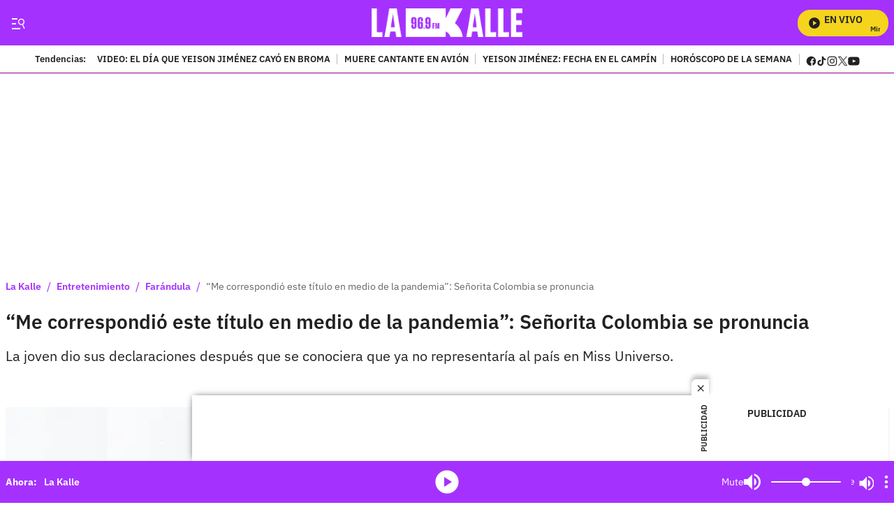

--- FILE ---
content_type: text/plain;charset=UTF-8
request_url: https://cdn.membrana.media/video/lkd/desktop/videoSources.json
body_size: 1008
content:
[{"id":964162,"src":"https://membrana-cdn.media/video/lkd/external-964162-20260117-desktop.mp4","poster":"https://membrana-cdn.media/video/lkd/external-964162-20260117-0.webp","duration":540,"type":"video/mp4","publication_date":"2026-01-17","title":"El día que Yeison Jiménez cayó en una broma telefónica"},{"id":961614,"src":"https://membrana-cdn.media/video/lkd/external-961614-20260116-desktop.mp4","poster":"https://membrana-cdn.media/video/lkd/external-961614-20260116-0.webp","duration":514,"type":"video/mp4","publication_date":"2026-01-16","title":"Aparece video de segundos previos al accidente en la carrera 68 en Bogotá"},{"id":961613,"src":"https://membrana-cdn.media/video/lkd/external-961613-20260116-desktop.mp4","poster":"https://membrana-cdn.media/video/lkd/external-961613-20260116-0.webp","duration":508,"type":"video/mp4","publication_date":"2026-01-16","title":"Mhoni Vidente hace revelación sobre fallecimiento de Yeison Jiménez: \"Brujería\""},{"id":961612,"src":"https://membrana-cdn.media/video/lkd/external-961612-20260116-desktop.mp4","poster":"https://membrana-cdn.media/video/lkd/external-961612-20260116-0.webp","duration":508,"type":"video/mp4","publication_date":"2026-01-16","title":"Mhoni Vidente hace revelación sobre fallecimiento de Yeison Jiménez: \"Brujería\""},{"id":961532,"src":"https://membrana-cdn.media/video/lkd/external-961532-20260116-desktop.mp4","poster":"https://membrana-cdn.media/video/lkd/external-961532-20260116-0.webp","duration":514,"type":"video/mp4","publication_date":"2026-01-16","title":"“A mi papá le dio un paro”: crudas palabras de la hija de Yeison Jiménez a Ciro Quiñónez"},{"id":961265,"src":"https://membrana-cdn.media/video/lkd/external-961265-20260116-desktop.mp4","poster":"https://membrana-cdn.media/video/lkd/external-961265-20260116-0.webp","duration":526,"type":"video/mp4","publication_date":"2026-01-16","title":"Sale a la luz VIDEO de inquitante gesto de Yeison Jiménez en su último viaje"},{"id":961093,"src":"https://membrana-cdn.media/video/lkd/external-961093-20260116-desktop.mp4","poster":"https://membrana-cdn.media/video/lkd/external-961093-20260116-0.webp","duration":526,"type":"video/mp4","publication_date":"2026-01-16","title":"El último detallazo de Yeison Jiménez con su esposa antes de su fallecimiento"},{"id":960131,"src":"https://membrana-cdn.media/video/lkd/external-960131-20260116-desktop.mp4","poster":"https://membrana-cdn.media/video/lkd/external-960131-20260116-0.webp","duration":725,"type":"video/mp4","publication_date":"2026-01-16","title":"CJ Humano habla de la misión que no se dio y la lección que dejó"},{"id":959976,"src":"https://membrana-cdn.media/video/lkd/external-959976-20260116-desktop.mp4","poster":"https://membrana-cdn.media/video/lkd/external-959976-20260116-0.webp","duration":747,"type":"video/mp4","publication_date":"2026-01-16","title":"CJ Humano revela cómo fue la colaboración que hizo con J Balvin en El Campín"},{"id":959913,"src":"https://membrana-cdn.media/video/lkd/external-959913-20260116-desktop.mp4","poster":"https://membrana-cdn.media/video/lkd/external-959913-20260116-0.webp","duration":584,"type":"video/mp4","publication_date":"2026-01-16","title":"CJ Humano: el equipo que hizo posible el personaje viral"},{"id":959397,"src":"https://membrana-cdn.media/video/lkd/external-959397-20260116-desktop.mp4","poster":"https://membrana-cdn.media/video/lkd/external-959397-20260116-0.webp","duration":480,"type":"video/mp4","publication_date":"2026-01-16","title":"Mamá de Juan Suárez, señalado de acabar con Jaime Moreno rompe silencio: “Acabaste conmigo”"},{"id":959396,"src":"https://membrana-cdn.media/video/lkd/external-959396-20260116-desktop.mp4","poster":"https://membrana-cdn.media/video/lkd/external-959396-20260116-0.webp","duration":480,"type":"video/mp4","publication_date":"2026-01-16","title":"Sale a la luz millonario precio del caballo de Yeison Jiménez, ¿cómo se llamaba?"},{"id":959276,"src":"https://membrana-cdn.media/video/lkd/external-959276-20260116-desktop.mp4","poster":"https://membrana-cdn.media/video/lkd/external-959276-20260116-0.webp","duration":536,"type":"video/mp4","publication_date":"2026-01-16","title":"Revelan supuesta psicofonía de Yeison Jiménez durante su homenaje, ¿qué se escucha?"},{"id":959275,"src":"https://membrana-cdn.media/video/lkd/external-959275-20260116-desktop.mp4","poster":"https://membrana-cdn.media/video/lkd/external-959275-20260116-0.webp","duration":536,"type":"video/mp4","publication_date":"2026-01-16","title":"Nueva materia llegará a colegios públicos en 2026; ayuda a encontrar empleo"},{"id":959118,"src":"https://membrana-cdn.media/video/lkd/external-959118-20260116-desktop.mp4","poster":"https://membrana-cdn.media/video/lkd/external-959118-20260116-0.webp","duration":551,"type":"video/mp4","publication_date":"2026-01-16","title":"Ciro Quiñones responde a Giovanny Ayala tras críticas al homenaje de Yeison Jiménez"},{"id":956869,"src":"https://membrana-cdn.media/video/lkd/external-956869-20260116-desktop.mp4","poster":"https://membrana-cdn.media/video/lkd/external-956869-20260116-0.webp","duration":448,"type":"video/mp4","publication_date":"2026-01-16","title":"Salario mínimo decretado: ¿Qué viene ahora para comerciantes y consumidores?"},{"id":433309,"src":"https://membrana-cdn.media/video/lkd/external-433309-20250715-desktop.mp4","poster":"https://membrana-cdn.media/video/lkd/external-433309-20250715-0.webp","duration":170,"type":"video/mp4","publication_date":"2025-07-15","title":"¿La cura del VSH? ¡Bogotá opina sin saber qué es! 😂🧪"},{"id":433306,"src":"https://membrana-cdn.media/video/lkd/external-433306-20250715-desktop.mp4","poster":"https://membrana-cdn.media/video/lkd/external-433306-20250715-0.webp","duration":356,"type":"video/mp4","publication_date":"2025-07-15","title":"Desde el 14 de julio arrancó el PARO NACIONAL ARROCERO y ya se siente en todo el país"},{"id":433304,"src":"https://membrana-cdn.media/video/lkd/external-433304-20250715-desktop.mp4","poster":"https://membrana-cdn.media/video/lkd/external-433304-20250715-0.webp","duration":310,"type":"video/mp4","publication_date":"2025-07-15","title":"“Entró en muerte cerebral”: esposa de Miguel Uribe reveló diagnóstico inicial del senador"}]